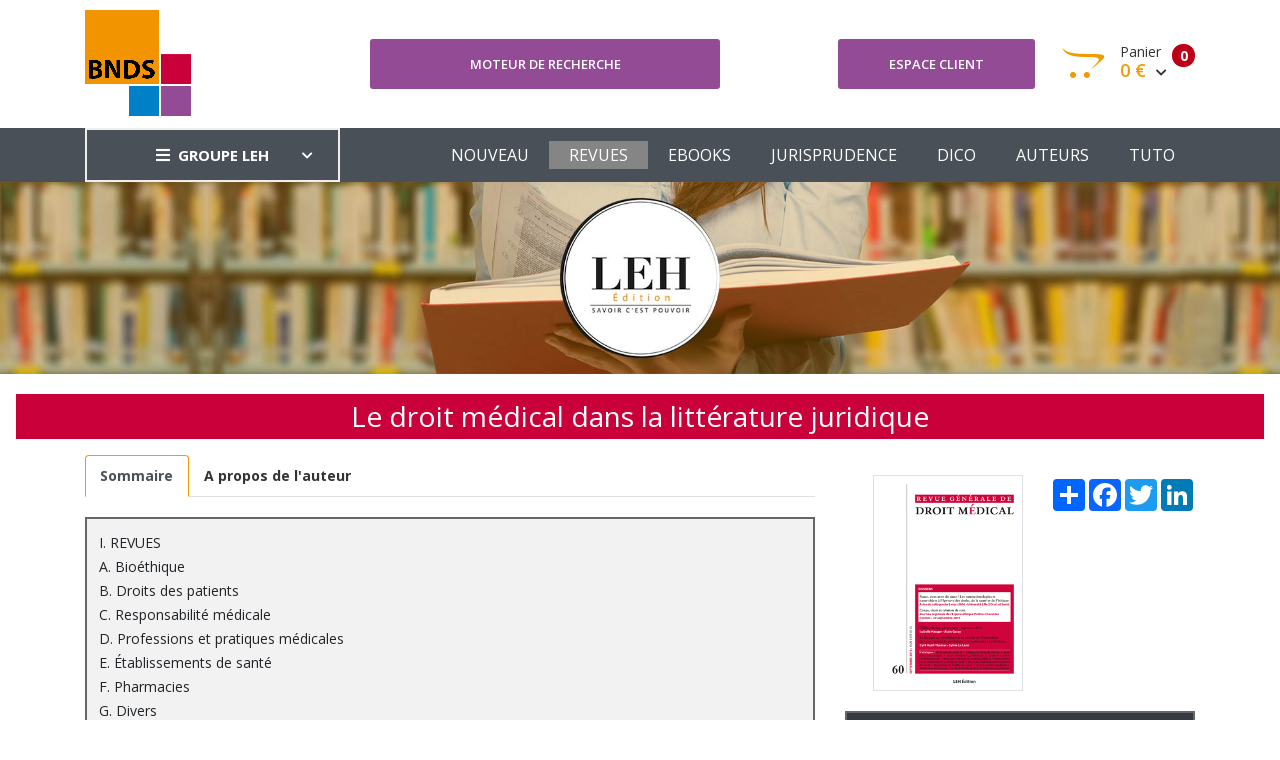

--- FILE ---
content_type: text/html; charset=UTF-8
request_url: https://www.bnds.fr/edition-numerique/revue/rgdm/rgdm-60/le-droit-medical-dans-la-litterature-juridique-6557.html
body_size: 5392
content:
<!DOCTYPE html>
<html lang="fr">
<head>
    <!-- Google tag (gtag.js) -->
    <script async src="https://www.googletagmanager.com/gtag/js?id=G-B0KLB5JHT7"></script>
    <script>
        window.dataLayer = window.dataLayer || [];
        function gtag(){dataLayer.push(arguments);}
        gtag('js', new Date());

        gtag('config', 'G-B0KLB5JHT7');
    </script>
    <meta charset="utf-8"/>
    <meta http-equiv="X-UA-Compatible" content="IE=edge">
    <meta name="viewport" content="width=device-width, initial-scale=1">
    <meta name="csrf-token" content="G9EVEWHJpsxYQk7DoFhfvQLxCBGIz6REIECwSEs3">
    <link rel="stylesheet" type="text/css" media="screen" href="https://www.bnds.fr/front/css/plugins.css"/>
    <link rel="stylesheet" type="text/css" media="screen" href="https://www.bnds.fr/front/css/main.css"/>
    <link rel="stylesheet" type="text/css" media="screen" href="https://www.bnds.fr/front/css/main_bnds.css"/>
    <link rel="shortcut icon" type="image/x-icon" href="https://www.bnds.fr/front/image/favicon.ico">
        <link rel="canonical" href="https://www.bnds.fr/edition-numerique/revue/rgdm/rgdm-60/le-droit-medical-dans-la-litterature-juridique-6557.html"/>
<meta name="robots" content="all">
    <meta property="og:url" content="https://www.bnds.fr/edition-numerique/revue/rgdm/rgdm-60/le-droit-medical-dans-la-litterature-juridique-6557.html" />
<meta property="og:image" content="https://www.leh.fr/front/image/logo_leh_foot.png" />

        <script type="application/ld+json">{"@context":"https:\/\/schema.org","@type":"Organization","url":"https:\/\/www.bnds.fr\/edition-numerique\/revue\/rgdm\/rgdm-60\/le-droit-medical-dans-la-litterature-juridique-6557.html","logo":"https:\/\/www.bnds.fr\/front\/image\/logo_bnds.gif"}</script>
        <style >[wire\:loading], [wire\:loading\.delay], [wire\:loading\.inline-block], [wire\:loading\.inline], [wire\:loading\.block], [wire\:loading\.flex], [wire\:loading\.table], [wire\:loading\.grid], [wire\:loading\.inline-flex] {display: none;}[wire\:loading\.delay\.shortest], [wire\:loading\.delay\.shorter], [wire\:loading\.delay\.short], [wire\:loading\.delay\.long], [wire\:loading\.delay\.longer], [wire\:loading\.delay\.longest] {display:none;}[wire\:offline] {display: none;}[wire\:dirty]:not(textarea):not(input):not(select) {display: none;}input:-webkit-autofill, select:-webkit-autofill, textarea:-webkit-autofill {animation-duration: 50000s;animation-name: livewireautofill;}@keyframes livewireautofill { from {} }</style>
</head>
<body>
<div class="site-wrapper" id="top">
    <div class="site-header header-2 d-none d-lg-block">
        <div class="header-middle pt--10 pb--10">
            <div class="container">
                <div class="row align-items-center">
                    <div class="col-lg-3">
                        <a href="https://www.bnds.fr/edition-numerique" class="site-brand">
                                                            <img src="https://www.bnds.fr/front/image/logo_bnds.gif" alt="">
                                                    </a>
                    </div>
                    <div class="col-lg-4">
                        <div class="header-search-block">
                            <a href="https://www.bnds.fr/edition-numerique/recherche" class="btn btn--primary w-100">Moteur de
                                recherche</a>
                            
                            
                            
                            
                            
                        </div>
                    </div>
                    <div class="col-lg-5">
                        <div class="main-navigation flex-lg-right">
                            <div class="cart-widget">
                                <div class="login-block">
                                                                            <a href="https://www.bnds.fr/edition-numerique/login" class="btn btn--primary w-100">Espace
                                            client</a>
                                                                    </div>
                                <div wire:id="uy5f7H16hiW1jzDCqI0q" wire:initial-data="{&quot;fingerprint&quot;:{&quot;id&quot;:&quot;uy5f7H16hiW1jzDCqI0q&quot;,&quot;name&quot;:&quot;front.basket&quot;,&quot;locale&quot;:&quot;fr&quot;,&quot;path&quot;:&quot;edition-numerique\/revue\/rgdm\/rgdm-60\/le-droit-medical-dans-la-litterature-juridique-6557.html&quot;,&quot;method&quot;:&quot;GET&quot;,&quot;v&quot;:&quot;acj&quot;},&quot;effects&quot;:{&quot;listeners&quot;:[&quot;basketUpdated&quot;]},&quot;serverMemo&quot;:{&quot;children&quot;:[],&quot;errors&quot;:[],&quot;htmlHash&quot;:&quot;b1cf27ad&quot;,&quot;data&quot;:{&quot;mode&quot;:&quot;bnds&quot;},&quot;dataMeta&quot;:[],&quot;checksum&quot;:&quot;555ebc5d46939dbfd00140831545b76b9ea87e870f4114fe9fe654095d456b8c&quot;}}" class="cart-block">
        <div class="cart-total">
                                            <span class="text-number">
                                                0
                                            </span>
        <span class="text-item">
                                                Panier
                                            </span>
        <span class="price">
                                                0 €
                                                <i class="fas fa-chevron-down"></i>
                                            </span>
    </div>
    <div class="cart-dropdown-block">
        <div class=" single-cart-block ">
                            <div class="cart-product">
                    <div class="content">
                        <span class="h3"><a href="#">Votre panier est vide</a></span>
                    </div>
                </div>
                    </div>
        <div class=" single-cart-block ">
            <div class="btn-block">
                                    <a href="https://www.bnds.fr/edition-numerique/panier.html" class="btn">Votre panier <i
                            class="fas fa-chevron-right"></i></a>
                    <a href="https://www.bnds.fr/edition-numerique/commande" class="btn btn--primary">Commander <i
                            class="fas fa-chevron-right"></i></a>
                                </div>
        </div>
    </div>
</div>

<!-- Livewire Component wire-end:uy5f7H16hiW1jzDCqI0q -->                            </div>
                        </div>
                    </div>
                </div>
            </div>
        </div>
        <div class="header-bottom bg-dark-gray">
            <div class="container">
                <div class="row align-items-center">
                    <div class="col-lg-3">
                        <nav class="category-nav white-nav">
    <div>
        <a href="javascript:void(0)" class="category-trigger"><i
                class="fa fa-bars"></i>GROUPE LEH</a>
        <ul class="category-menu">
            <li class="cat-item"><a href="https://www.leh.fr/edition">EDITION</a></li>
            <li class="cat-item"><a href="https://www.bnds.fr/edition-numerique">BIBLIOTHEQUE NUMÉRIQUE
                    DE DROIT DE LA
                    SANTÉ</a></li>
            <li class="cat-item"><a href="https://www.hopitalex.com/donnees-juridiques">BASE DE DONNÉES JURIDIQUE HOSPITALIÈRE</a></li>
            <li class="cat-item"><a href="https://formation.leh.fr/">FORMATION</a></li>
            <li class="cat-item"><a href="https://www.leh.fr/conseil">CONSEIL ÉTABLISSEMENTS
                    HOSPITALIERS</a></li>
            <li class="cat-item"><a href="https://www.leh.fr/evenement">EVÈNEMENTS & CONFÉRENCES</a></li>
        </ul>
    </div>
</nav>
                    </div>
                    <div class="col-lg-9">
                        <div class="main-navigation flex-lg-right">
                            <ul class="main-menu menu-right main-menu--white li-last-0">
                                <li class="menu-item ">
                                    <a href="https://www.bnds.fr/edition-numerique">NOUVEAU</a>
                                </li>
                                <li class="menu-item active">
                                    <a href="https://www.bnds.fr/edition-numerique/revue">REVUES</a>
                                </li>
                                <li class="menu-item ">
                                    <a href="https://www.bnds.fr/edition-numerique/collection">EBOOKS</a>
                                </li>
                                <li class="menu-item ">
                                    <a href="https://www.bnds.fr/edition-numerique/jurisprudence">JURISPRUDENCE</a>
                                </li>
                                <li class="menu-item ">
                                    <a href="https://www.bnds.fr/edition-numerique/dictionnaire">DICO</a>
                                </li>
                                <li class="menu-item ">
                                    <a href="https://www.bnds.fr/edition-numerique/auteur">AUTEURS</a>
                                </li>
                                <li class="menu-item">
                                    <a href="https://www.bnds.fr/edition-numerique/aide.html">TUTO</a>
                                </li>
                            </ul>
                        </div>
                    </div>
                </div>
            </div>
        </div>
    </div>
    <div class="site-mobile-menu">
        <header class="mobile-header d-block d-lg-none pt--10 pb-md--10">
            <div class="container">
                <div class="row align-items-sm-end align-items-center">
                    <div class="col-md-4 col-7">
                        <a href="https://www.bnds.fr/edition-numerique" class="site-brand">
                                                            <img src="https://www.bnds.fr/front/image/logo_bnds_small.gif" alt="">
                                                    </a>
                    </div>
                    <div class="col-md-3 col-5  order-md-3 text-right">
                        <div class="mobile-header-btns header-top-widget">
                            <ul class="header-links">
                                <li class="sin-link">
                                    <a href="https://www.bnds.fr/edition-numerique/login" class="cart-link link-icon"><i
                                            class="ion-person"></i></a>
                                </li>
                                <li class="sin-link">
                                    <a href="https://www.bnds.fr/edition-numerique/commande" class="cart-link link-icon"><i
                                            class="ion-bag"></i></a>
                                </li>
                                <li class="sin-link">
                                    <a href="javascript:" class="link-icon hamburgur-icon off-canvas-btn"><i
                                            class="ion-navicon"></i></a>
                                </li>
                            </ul>
                        </div>
                    </div>
                </div>
            </div>
        </header>
        <!--Off Canvas Navigation Start-->
        <aside class="off-canvas-wrapper">
            <div class="btn-close-off-canvas">
                <i class="ion-android-close"></i>
            </div>
            <div class="off-canvas-inner">
                <!-- search box start -->
                <div class="search-box offcanvas">
                    <a href="https://www.bnds.fr/edition-numerique/recherche" class="btn btn--primary w-100">Moteur de
                        recherche</a>
                </div>
                <!-- search box end -->
                <!-- mobile menu start -->
                <div class="mobile-navigation">
                    <!-- mobile menu navigation start -->
                    <nav class="off-canvas-nav">
                        <ul class="mobile-menu main-mobile-menu">
                            <li class="menu-item ">
                                <a href="https://www.bnds.fr/edition-numerique">NOUVEAU</a>
                            </li>
                            <li class="menu-item active">
                                <a href="https://www.bnds.fr/edition-numerique/revue">REVUES</a>
                            </li>
                            <li class="menu-item ">
                                <a href="https://www.bnds.fr/edition-numerique/collection">EBOOKS</a>
                            </li>
                            <li class="menu-item ">
                                <a href="https://www.bnds.fr/edition-numerique/jurisprudence">JURISPRUDENCE</a>
                            </li>
                            <li class="menu-item ">
                                <a href="https://www.bnds.fr/edition-numerique/dictionnaire">DICO</a>
                            </li>
                            <li class="menu-item ">
                                <a href="https://www.bnds.fr/edition-numerique/auteur">AUTEURS</a>
                            </li>
                            <li class="menu-item">
                                <a href="https://www.bnds.fr/edition-numerique/aide.html">TUTO</a>
                            </li>
                        </ul>
                    </nav>
                    <!-- mobile menu navigation end -->
                </div>
                <!-- mobile menu end -->
                <nav class="off-canvas-nav">
    <ul class="mobile-menu menu-block-2">
        <li class="menu-item-has-children">
            <a href="#">GROUPE LEH <i class="fas fa-angle-down"></i></a>
            <ul class="sub-menu">
                <li><a href="https://www.leh.fr/edition">Edition</a></li>
                <li><a href="https://www.bnds.fr/edition-numerique">Bibliothèque numérique de droit de la santé</a></li>
                <li><a href="https://www.hopitalex.com/donnees-juridiques">Base de données juridique Hospitalière</a></li>
                <li><a href="https://www.leh.fr/formation">Formation</a></li>
                <li><a href="https://www.leh.fr/conseil">Conseil Etablissements Hospitaliers</a></li>
                <li><a href="https://www.leh.fr/evenement">Evènement & Conférences</a></li>
            </ul>
        </li>
    </ul>
</nav>
            </div>
        </aside>
    </div>
    <div class="sticky-init fixed-header common-sticky">
        <div class="container d-none d-lg-block">
            <div class="row align-items-center">
                <div class="col-lg-4">
                    <a href="https://www.bnds.fr/edition-numerique" class="site-brand">
                                                    <img src="https://www.bnds.fr/front/image/logo_bnds_small.gif" alt="">
                                            </a>
                </div>
                <div class="col-lg-8">
                    <div class="main-navigation flex-lg-right">
                        <ul class="main-menu menu-right">
                            <li class="menu-item ">
                                <a href="https://www.bnds.fr/edition-numerique">NOUVEAU</a>
                            </li>
                            <li class="menu-item active">
                                <a href="https://www.bnds.fr/edition-numerique/revue">REVUES</a>
                            </li>
                            <li class="menu-item ">
                                <a href="https://www.bnds.fr/edition-numerique/collection">EBOOKS</a>
                            </li>
                            <li class="menu-item ">
                                <a href="https://www.bnds.fr/edition-numerique/jurisprudence">JURISPRUDENCE</a>
                            </li>
                            <li class="menu-item ">
                                <a href="https://www.bnds.fr/edition-numerique/dictionnaire">DICO</a>
                            </li>
                            <li class="menu-item ">
                                <a href="https://www.bnds.fr/edition-numerique/auteur">AUTEURS</a>
                            </li>
                            <li class="menu-item">
                                <a href="https://www.bnds.fr/edition-numerique/aide.html">TUTO</a>
                            </li>
                        </ul>
                    </div>
                </div>
            </div>
        </div>
    </div>
    <!--=================================
    frise Area
    ===================================== -->
    <div class="text-center">
        <img src="https://www.bnds.fr/front/image/bandeau_edition.jpg" alt="">
    </div>
    <!--=================================
    content
    ===================================== -->
        <section class="section-margin mt--20">
        <h1>Le droit médical dans la littérature juridique</h1>
        <div class="container">
            <div class="row">
                <div class="col-lg-8">
                    <nav>
                        <div class="nav nav-tabs" id="nav-tab" role="tablist">
                                                                                        <a class="nav-item nav-link  active "
                                   id="nav-sommaire-tab"
                                   data-toggle="tab"
                                   href="#nav-sommaire"
                                   role="tab" aria-controls="nav-sommaire"><strong>Sommaire</strong></a>
                                                                                        <a class="nav-item nav-link" id="nav-auteur-tab" data-toggle="tab"
                                   href="#nav-auteur"
                                   role="tab" aria-controls="nav-auteur"><strong>A propos de l'auteur</strong></a>
                                                    </div>
                    </nav>
                    <div class="tab-content" id="nav-tabContent">
                                                                            <div class="tab-pane fade  show active " id="nav-sommaire"
                                 role="tabpanel"
                                 aria-labelledby="nav-sommaire-tab">
                                <div class="row mt--20 mb--20">
                                    <div class="col-lg-12">
                                                                                    <table class="table table-bordered table-striped">
                                                <tbody>
                                                <tr>
                                                    <td>
                                                        <p>
	I. REVUES<br />
	A. Bio&eacute;thique<br />
	B. Droits des patients<br />
	C. Responsabilit&eacute; m&eacute;dicale<br />
	D. Professions et pratiques m&eacute;dicales<br />
	E. &Eacute;tablissements de sant&eacute;<br />
	F. Pharmacies<br />
	G. Divers<br />
	II. OUVRAGES, MANUELS, TH&Egrave;SES<br />
	III. OUVRAGES RE&Ccedil;US</p>
                                                    </td>
                                                </tr>
                                                </tbody>
                                            </table>
                                                                                                                    </div>
                                </div>
                            </div>
                                                                            <div class="tab-pane fade" id="nav-auteur" role="tabpanel"
                                 aria-labelledby="nav-auteur-tab">
                                <div class="row mt--20 mb--20">
                                    <div class="col-lg-12">
                                        <table class="table table-bordered table-striped">
                                            <tbody>
                                                                                            <tr>
                                                    <td>
                                                                                                            </td>
                                                    <td>
                                                        <a href="https://www.bnds.fr/edition-numerique/auteur/veronique-lesson">Lesson Véronique</a>
                                                    </td>
                                                </tr>
                                                                                            <tr>
                                                    <td>
                                                                                                            </td>
                                                    <td>
                                                        <a href="https://www.bnds.fr/edition-numerique/auteur/clement-delpianoselarl">SELARL Clément-Delpiano</a>
                                                    </td>
                                                </tr>
                                                                                            <tr>
                                                    <td>
                                                                                                            </td>
                                                    <td>
                                                        <a href="https://www.bnds.fr/edition-numerique/auteur/thibaudrobin-chevalier">Robin-Chevalier Thibaud</a>
                                                    </td>
                                                </tr>
                                                                                        </tbody>
                                        </table>
                                    </div>
                                </div>
                            </div>
                                            </div>

                                        <div class="alert alert-secondary" role="alert">
                        <strong>Citer cet ouvrage :</strong>
                        <a
                            href="https://www.bnds.fr/edition-numerique/revue/rgdm/rgdm-60/le-droit-medical-dans-la-litterature-juridique-6557.html">

                            SELARL Clément-Delpiano,  <i>Le droit médical dans la littérature juridique</i> ,RGDM,  n°60, 2016,  p.431-448
                        </a>
                    </div>
                    <div class="alert alert-secondary text-center">
                        <strong>Exporter vers RIS</strong><br>
                        Télécharge un fichier pour utilisation dans EasyBib, Mendeley, Zotero, etc. <br><br>
                        <a href="https://www.bnds.fr/edition-numerique/get-ris/6557" class="btn btn-success">EXPORTER
                            vers RIS</a>
                    </div>
                </div>
                <div class="col-lg-4">
                    <div class="float-right mt-4">
                        <!-- AddToAny BEGIN -->
                        <div class="a2a_kit a2a_kit_size_32 a2a_default_style">
                            <a class="a2a_dd" href="https://www.addtoany.com/share"></a>
                            <a class="a2a_button_facebook"></a>
                            <a class="a2a_button_twitter"></a>
                            <a class="a2a_button_linkedin"></a>
                        </div>
                        <script type="text/javascript" src="//static.addtoany.com/menu/page.js"></script>
                        <!-- AddToAny END -->
                    </div>
                    <div class="text-center mt--20">
                        <img src="https://www.bnds.fr/storage/library/book/hd/9771297011000_00060.png" width="150px"
                             class="order-1 img-fluid border">
                    </div>
                                            <table class="table table-bordered mt--20">
                            <thead class="thead-dark">
                            <tr>
                                                                    <th>AJOUTER AU PANIER</th>
                                                            </tr>
                            </thead>
                            <tbody>
                            <tr>
                                <td class="text-center">
                                                                                                                        <div wire:id="X3hD1Hlpf6CAA0xApruc" wire:initial-data="{&quot;fingerprint&quot;:{&quot;id&quot;:&quot;X3hD1Hlpf6CAA0xApruc&quot;,&quot;name&quot;:&quot;front.add-basket-button&quot;,&quot;locale&quot;:&quot;fr&quot;,&quot;path&quot;:&quot;edition-numerique\/revue\/rgdm\/rgdm-60\/le-droit-medical-dans-la-litterature-juridique-6557.html&quot;,&quot;method&quot;:&quot;GET&quot;,&quot;v&quot;:&quot;acj&quot;},&quot;effects&quot;:{&quot;listeners&quot;:[]},&quot;serverMemo&quot;:{&quot;children&quot;:[],&quot;errors&quot;:[],&quot;htmlHash&quot;:&quot;0f080354&quot;,&quot;data&quot;:{&quot;id_product&quot;:6557,&quot;price&quot;:15,&quot;quantity&quot;:1,&quot;name&quot;:&quot;Le droit m\u00e9dical dans la litt\u00e9rature juridique&quot;,&quot;img&quot;:&quot;https:\/\/www.bnds.fr\/storage\/library\/book\/hd\/9771297011000_00060.png&quot;,&quot;url&quot;:&quot;https:\/\/www.bnds.fr\/edition-numerique\/revue\/rgdm\/rgdm-60\/le-droit-medical-dans-la-litterature-juridique-6557.html&quot;,&quot;label&quot;:&quot; Version num\u00e9rique&quot;,&quot;origine&quot;:3,&quot;type&quot;:2,&quot;mode&quot;:&quot;bnds&quot;,&quot;bnds&quot;:null,&quot;produit_edition&quot;:null},&quot;dataMeta&quot;:[],&quot;checksum&quot;:&quot;bd4268ba79ce540252aab5ebcc4f337a478c49424f336069658dd47ce0ec6bb5&quot;}}">
                <button class="btn btn-block btn--primary" wire:click="addBasket">
                <div
                    style="font-weight: bold; font-size: 1.5em; margin-right: 5px">15 €
                </div>
                <div>                         Version numérique
                    </div>
            </button>
                </div>


<!-- Livewire Component wire-end:X3hD1Hlpf6CAA0xApruc -->                                                                                                                
                                                                    </td>
                            </tr>
                            </tbody>
                        </table>
                                        <table class="table table-bordered table-striped">
                        <thead class="thead-dark">
                        <tr>
                            <th colspan="2">FICHE TECHNIQUE</th>
                        </tr>
                        </thead>
                        <tbody>
                                                    <tr>
                                <td>Parution numérique</td>
                                <td>01/09/2016</td>
                            </tr>
                                                                        <tr>
                            <td colspan="2">Collection : Rubriques</td>
                        </tr>
                                                                        <tr>
                            <td>Format</td>
                            <td>0x0 mm</td>
                        </tr>
                        <tr>
                            <td>Nbre de page</td>
                            <td>18 pages</td>
                        </tr>
                        </tbody>
                    </table>
                </div>
            </div>
        </div>
    </section>
</div>
<!--=================================
Footer Area
===================================== -->
<footer class="site-footer hidden-print">
    <div class="footer-bottom">
        <div class="container">
            <div class="row" style="color: white">
                <div class="col-sm-12">
                    <div class="row">
                        <div class="col-lg-3 col-md-3 col-sm-4 col-xs-12">
                            <a href="/le-groupe">
                                <img src="https://www.bnds.fr/front/image/logo_leh_foot.png"
                                     alt="Groupe LEH">
                            </a>
                            <p><i>Un groupe d’experts<br>au service
                                    des<br>professionnels de santé</i></p>
                        </div>
                        <div class="col-lg-3 col-md-3 col-sm-4 col-xs-12">
                            <span class="h4">Nos activités</span>
                            <ul>
                                <li><a href="https://www.leh.fr/edition">Édition</a></li>
                                <li><a href="https://formation.leh.fr/">Formation</a></li>
                                <li><a href="https://www.bnds.fr/edition-numerique">Édition numérique</a></li>
                                <li><a href="https://www.leh.fr/conseil">Conseil</a></li>
                                <li><a href="https://www.leh.fr/evenement">Événement</a></li>
                            </ul>
                        </div>
                        <div class="col-lg-2 col-md-3 col-sm-4 col-xs-12">
                            <span class="h4">Le Groupe LEH</span>
                            <ul>
                                <li><a href="/le-groupe">Qui sommes-nous ?</a></li>
                                <li>
                                    <a href="https://twitter.com/GroupeLEH">Suivez-nous<span
                                            class="fa fa-twitter-square" aria-hidden="true"></span></a><a
                                        href="https://www.facebook.com/GroupeLEH/"><span class="fa fa-facebook-square"
                                                                                         aria-hidden="true"></span></a>
                                </li>
                                <li><a href="https://www.bnds.fr/edition-numerique/contact">CONTACT</a></li>
                            </ul>
                        </div>
                        <div class="col-lg-2 col-md-3 col-sm-4 col-xs-12">
                            <span class="h4">Légal</span>
                            <ul>
                                <!--<li><a href="#">Aide</a></li>-->
                                <li><a href="https://www.leh.fr/edition/mentions-legales">Mentions légales</a></li>
                                <li><a href="https://www.leh.fr/edition/cgv-cgu">CGV Édition</a></li>
                                <li><a href="https://www.leh.fr/formation/cgv-cgu">CGV Formation</a></li>
                            </ul>
                        </div>
                        <div class="col-lg-2 col-md-3 col-sm-4 col-xs-12">
                            <span class="h4">Ressources</span>
                            <ul>
                                <li><a href="https://www.bnds.fr">BNDS</a></li>
                                <li><a href="https://www.bnds.fr/edition-numerique/abonnement">Abonnement & licence BNDS</a></li>
                                <li><a href="https://www.hopitalex.com">Hopitalex</a></li>
                            </ul>
                        </div>
                    </div>
                </div>
            </div>
            <div class="mt-3">
                <div class="text-center">
                    <img src="https://www.bnds.fr/assets/media/logos/na.png" alt="Nouvelle Aquitaine" class="img-fluid mb-2" style="max-width: 200px">
                    <p style="color: white">Avec le soutien de la Région Nouvelle-Aquitaine</p>
                </div>
            </div>
            <p class="copyright-text">Copyright © 2026 <a href="https://lantoki.fr/realisation/13" class="author">Lantoki SaaS</a></p>

        </div>
    </div>
</footer>
<script src="https://www.bnds.fr/front/js/popper.min.js"></script>
<script src="https://www.bnds.fr/front/js/plugins.js"></script>
<script src="https://www.bnds.fr/front/js/custom.js"></script>
<script src="/livewire/livewire.js?id=90730a3b0e7144480175" data-turbo-eval="false" data-turbolinks-eval="false" ></script><script data-turbo-eval="false" data-turbolinks-eval="false" >window.livewire = new Livewire();window.Livewire = window.livewire;window.livewire_app_url = '';window.livewire_token = 'G9EVEWHJpsxYQk7DoFhfvQLxCBGIz6REIECwSEs3';window.deferLoadingAlpine = function (callback) {window.addEventListener('livewire:load', function () {callback();});};let started = false;window.addEventListener('alpine:initializing', function () {if (! started) {window.livewire.start();started = true;}});document.addEventListener("DOMContentLoaded", function () {if (! started) {window.livewire.start();started = true;}});</script>
</body>
</html>
